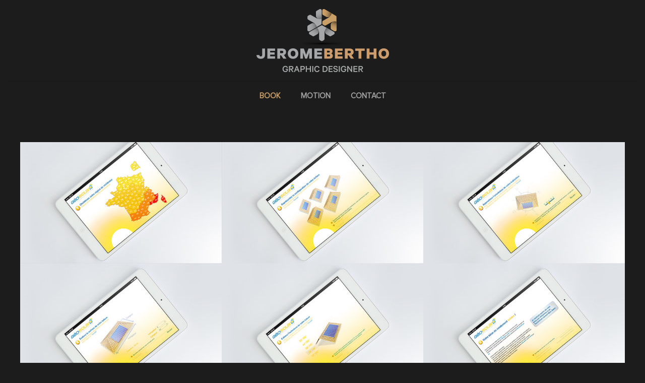

--- FILE ---
content_type: text/css
request_url: https://www.jeromebertho.com/wp-content/themes/betheme-child/style.css?ver=6.1.9
body_size: 715
content:
/*
Theme Name: Betheme Child
Theme URI: https://themes.muffingroup.com/betheme
Author: Muffin group
Author URI: https://muffingroup.com
Description: Child Theme for Betheme
Template: betheme
Version: 1.6.2
*/

/* ANIMATION DE L'EFFETS D'APPARITION DES VIGNETTES DU PORTFOLIO - DÉBUT ////////////////////////////////////////////////////////////  */
/*@import "magic.min.css";*/
/*@import url("magic-master/dist/");*/
/* https://animate.style/ */
@import url("animate.css");
/* https://animate.style/ : bounceIn */
.mfp-content{
	animation: zoomIn; /* supprimer animation - referring directly to the animation's @keyframe declaration */
	animation-duration: 0.5s; /* don't forget to set a duration! */
}
/* ANIMATION DE L'EFFETS D'APPARITION DES VIGNETTES DU PORTFOLIO - FIN ////////////////////////////////////////////////////////////  */

figcaption {
	/* position: absolute !important; */
}

.mfp-title {
	/* background-color: #000; */
	line-height: 18px;
	color: #F3F3F3;
	word-wrap: break-word;
	padding-right: 0px;
	text-align: center !important;
}

.mfp-bottom-bar {
margin-top: -36px;
position: absolute !important;
top: 100%;
left: 0;
width: 100%;
cursor: auto;
}

.legende-content {
	margin: auto;
	background-color: rgba(0,0,0, 0.5);
	padding: 10px;
}

.popup-title {
	margin-top: 5px;
	font-family: proxima-nova,sans-serif !important;
	font-size: 16px !important;
	color: #ffffff !important;
	font-weight: 100;
	font-weight: bold;
}

.popup-text{
	margin-top: 5px;
	font-family: proxima-nova,sans-serif !important;
	font-size: 14px !important;
	color: #c4c4c4 !important;
	font-weight: 100;
}

.popup-infos {
	margin-top: 5px;
	display: inline-block;
	font-family: proxima-nova,sans-serif !important;
	font-style: italic;
	font-size: 13px !important;
	color: #6f6f6f !important;
	font-weight: 100;
}

.popup-link {
	margin-top: 5px;
	margin-bottom: : 10px;
}

.popup-link a {
	font-family: proxima-nova,sans-serif !important;
	font-size: 14px !important;
	font-weight: 100;
	color: #ea3472 !important;
	text-decoration: none;  
}
  
.popup-link:hover a:hover {
	color: #ff73a2 !important;
	text-decoration: none;  
  }